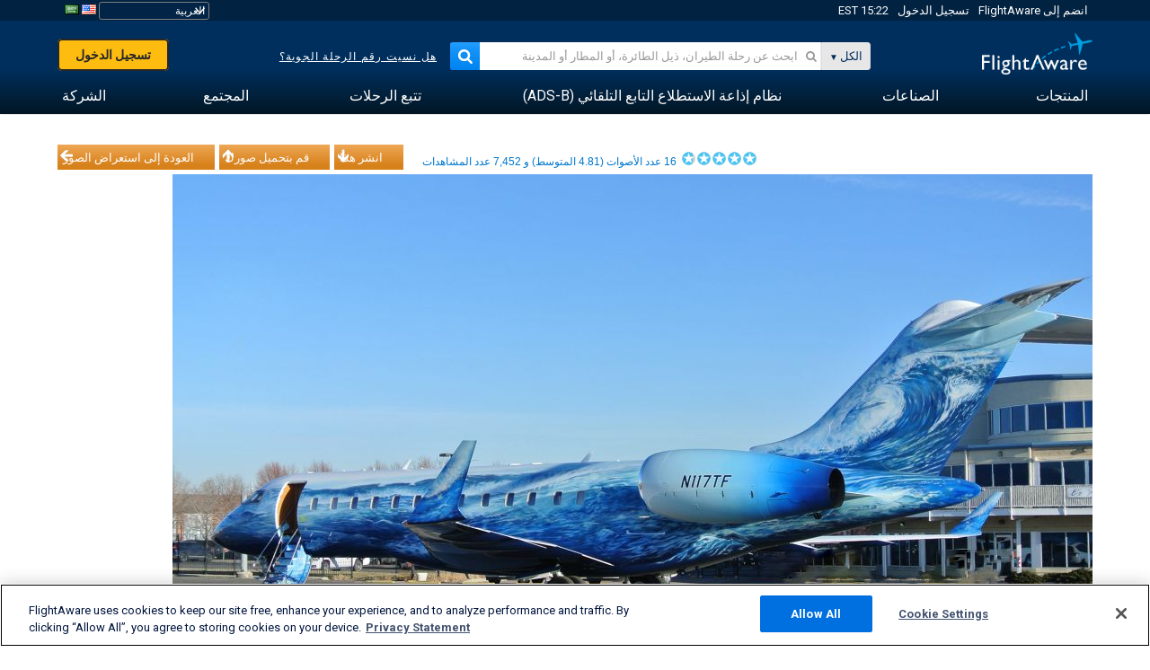

--- FILE ---
content_type: application/javascript; charset=utf-8
request_url: https://fundingchoicesmessages.google.com/f/AGSKWxWj__N-N9BZO1SXp03YQetMYzWN870V8nllF3tpcX-5vmItYew_gVIOPkJ9RXv5ZSrOehqDGT6FYCvCaK3_rMh_pLFhPc0YX4tYJcqn2mhTVsI0QzmcT5M7l1l16YVcpCa_zJZThv8avC4nXBuWbIxD52JgeQb6YN5tdRx6ZbNWREx4R6F_FEP1TZnk/_/advertisinglinks__advertphoto./ad/behavpixel.?vmAdID=/ima3.js
body_size: -1289
content:
window['329f9573-6fd2-422a-a003-9b9e1f5adca3'] = true;

--- FILE ---
content_type: text/plain;charset=UTF-8
request_url: https://c.pub.network/v2/c
body_size: -264
content:
0f65d125-01d6-4e86-9ad3-4f328910d805

--- FILE ---
content_type: text/plain;charset=UTF-8
request_url: https://c.pub.network/v2/c
body_size: -113
content:
2c6bd7c2-f872-4346-8f18-201f252ce926